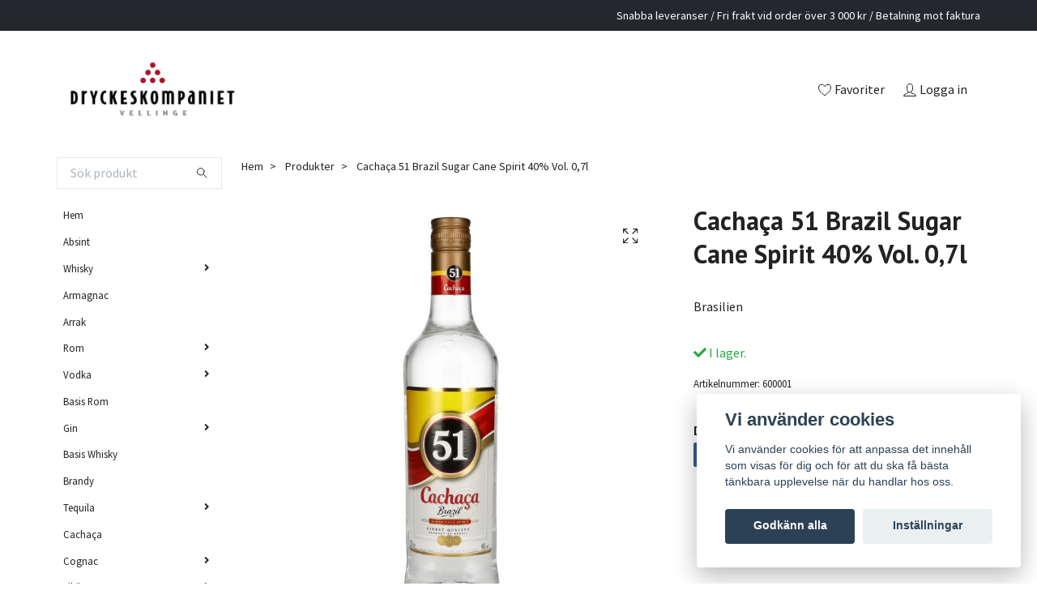

--- FILE ---
content_type: text/html; charset=utf-8
request_url: https://dryckeskompanietvellinge.se/produkter/cacha%C3%A7a-51-brazil-sugar-cane-spirit-40-vol-07l
body_size: 15374
content:
<!DOCTYPE html>
<html class="no-javascript" lang="sv">
<head><meta property="ix:host" content="cdn.quickbutik.com/images"><meta http-equiv="Content-Type" content="text/html; charset=utf-8">
<title>Cachaça 51 Brazil Sugar Cane Spirit 40% Vol. 0,7l - Dryckeskompaniet i Vellinge</title>
<meta name="author" content="Quickbutik">
<meta name="description" content="Brasilien">
<meta property="og:description" content="Brasilien">
<meta property="og:title" content="Cachaça 51 Brazil Sugar Cane Spirit 40% Vol. 0,7l - Dryckeskompaniet i Vellinge">
<meta property="og:url" content="https://dryckeskompanietvellinge.se/produkter/cachaça-51-brazil-sugar-cane-spirit-40-vol-07l">
<meta property="og:site_name" content="Dryckeskompaniet i Vellinge">
<meta property="og:type" content="website">
<meta property="og:image" content="https://cdn.quickbutik.com/images/64333E/products/65479f3625dac.jpeg?format=webp">
<meta property="twitter:card" content="summary">
<meta property="twitter:title" content="Dryckeskompaniet i Vellinge">
<meta property="twitter:description" content="Brasilien">
<meta property="twitter:image" content="https://cdn.quickbutik.com/images/64333E/products/65479f3625dac.jpeg?format=webp">
<meta name="viewport" content="width=device-width, initial-scale=1, maximum-scale=1">
<script>document.documentElement.classList.remove('no-javascript');</script><!-- Vendor Assets --><link rel="stylesheet" href="https://use.fontawesome.com/releases/v5.15.4/css/all.css">
<link href="https://storage.quickbutik.com/templates/swift/css/assets.min.css?2811" rel="stylesheet">
<!-- Theme Stylesheet --><link href="https://storage.quickbutik.com/templates/swift/css/theme-main.css?2811" rel="stylesheet">
<link href="https://storage.quickbutik.com/stores/64333E/templates/swift/css/theme-sub.css?2811" rel="stylesheet">
<link href="https://storage.quickbutik.com/stores/64333E/templates/swift/css/custom.css?2811" rel="stylesheet">
<!-- Google Fonts --><link href="//fonts.googleapis.com/css?family=Source+Sans+Pro:400,700%7CPT+Sans:400,700" rel="stylesheet" type="text/css"  media="all" /><!-- Favicon--><link rel="icon" type="image/png" href="https://cdn.quickbutik.com/images/64333E/templates/swift/assets/favicon.png?s=2811&auto=format">
<link rel="canonical" href="https://dryckeskompanietvellinge.se/produkter/cachaça-51-brazil-sugar-cane-spirit-40-vol-07l">
<!-- Tweaks for older IEs--><!--[if lt IE 9]>
      <script src="https://oss.maxcdn.com/html5shiv/3.7.3/html5shiv.min.js"></script>
      <script src="https://oss.maxcdn.com/respond/1.4.2/respond.min.js"></script
    ><![endif]--><style>.hide { display: none; }</style>
<script type="text/javascript" defer>document.addEventListener('DOMContentLoaded', () => {
    document.body.setAttribute('data-qb-page', 'product');
});</script><script src="/assets/shopassets/cookieconsent/cookieconsent.js?v=230"></script>
<style>
    html.force--consent,
    html.force--consent body{
        height: auto!important;
        width: 100vw!important;
    }
</style>

    <script type="text/javascript">
    var qb_cookieconsent = initCookieConsent();
    var qb_cookieconsent_blocks = [{"title":"Vi anv\u00e4nder cookies","description":"Vi anv\u00e4nder cookies f\u00f6r att anpassa det inneh\u00e5ll som visas f\u00f6r dig och f\u00f6r att du ska f\u00e5 b\u00e4sta t\u00e4nkbara upplevelse n\u00e4r du handlar hos oss."},{"title":"N\u00f6dv\u00e4ndiga cookies *","description":"Dessa cookies \u00e4r n\u00f6dv\u00e4ndiga f\u00f6r att butiken ska fungera korrekt och g\u00e5r inte att st\u00e4nga av utan att beh\u00f6va l\u00e4mna denna webbplats. De anv\u00e4nds f\u00f6r att funktionalitet som t.ex. varukorg, skapa ett konto och annat ska fungera korrekt.","toggle":{"value":"basic","enabled":true,"readonly":true}},{"title":"Statistik och prestanda","description":"Dessa cookies g\u00f6r att vi kan r\u00e4kna bes\u00f6k och trafik och d\u00e4rmed ta reda p\u00e5 saker som vilka sidor som \u00e4r mest popul\u00e4ra och hur bes\u00f6karna r\u00f6r sig p\u00e5 v\u00e5r webbplats. All information som samlas in genom dessa cookies \u00e4r sammanst\u00e4lld, vilket inneb\u00e4r att den \u00e4r anonym. Om du inte till\u00e5ter dessa cookies kan vi inte ge dig en lika skr\u00e4ddarsydd upplevelse.","toggle":{"value":"analytics","enabled":false,"readonly":false}},{"title":"Marknadsf\u00f6ring","description":"Dessa cookies st\u00e4lls in via v\u00e5r webbplats av v\u00e5ra annonseringspartner f\u00f6r att skapa en profil f\u00f6r dina intressen och visa relevanta annonser p\u00e5 andra webbplatser. De lagrar inte direkt personlig information men kan identifiera din webbl\u00e4sare och internetenhet. Om du inte till\u00e5ter dessa cookies kommer du att uppleva mindre riktad reklam.","toggle":{"value":"marketing","enabled":false,"readonly":false}}];
</script>
</head>
<body>
    <header class="header">
   
   <!-- Section: Top Bar-->
   <div data-qb-area="top" data-qb-element="" class="top-bar  text-sm">
      <div class="container py-2">
         <div class="row align-items-center">
            <div class="col-12 col-lg-auto px-0">
               <ul class="mb-0  d-flex text-center text-sm-left justify-content-center justify-content-lg-start list-unstyled">
                  
                 
                  <!-- Component: Language Dropdown-->

                  <!-- Component: Tax Dropdown-->

                  <!-- Currency Dropdown-->

               </ul>
            </div>

            <!-- Component: Top information -->
            <div class="mt-2 mt-lg-0 col-12 col-lg  text-center text-lg-right px-0">
               <span data-qb-element="top_right_text" class="w-100">Snabba leveranser / Fri frakt vid order över 3 000 kr / Betalning mot faktura</span>
            </div>

         </div>
      </div>
   </div>
   <!-- /Section: Top Bar -->
   <!-- Section: Main Header -->
   <div class="navbar-position"></div>
   <nav data-qb-area="header" data-qb-element="" class="navbar-expand-lg navbar-light ">
      <div class="container pt-lg-4">
         <div class="row">
            <div class="navbar col-12 px-lg-0 py-0">
               <div class="list-inline-item order-0 d-lg-none col-auto p-0 outline-none">
                  <a href="#" data-toggle="modal" data-target="#sidebarLeft" class="text-hover-primary">
                     <svg class="svg-icon navbar-icon">
                        <use xlink:href="#menu-hamburger-1"></use>
                     </svg>
                  </a>
               </div>
               <a data-qb-element="use_logo" href="https://dryckeskompanietvellinge.se" title="Dryckeskompaniet i Vellinge"
                  class="navbar-brand order-1 order-lg-1 text-center text-md-left col-auto p-0">
               
               <img alt="Dryckeskompaniet i Vellinge" class="img-fluid img-logo" srcset="https://cdn.quickbutik.com/images/64333E/templates/swift/assets/logo.png?s=2811&auto=format&dpr=1 1x, https://cdn.quickbutik.com/images/64333E/templates/swift/assets/logo.png?s=2811&auto=format&dpr=2 2x, https://cdn.quickbutik.com/images/64333E/templates/swift/assets/logo.png?s=2811&auto=format&dpr=3 3x"
                  src="https://cdn.quickbutik.com/images/64333E/templates/swift/assets/logo.png?s=2811&auto=format">
               </a>
               
               
               
               <ul class="list-inline order-2 order-lg-4 mb-0 text-right col-auto p-0 outline-none">
                  <li class="list-inline-item mr-3 d-lg-inline-block d-none">
                     <a data-qb-element="header_wishlisttext" href="/shop/wishlist" class="text-hover-primary position-relative d-flex align-items-center">
                        <svg class="svg-icon navbar-icon">
                           <use xlink:href="#heart-1"></use>
                        </svg>
                        <span class="color-text-base">Favoriter</span>
                     </a>
                  </li>
                  <li class="list-inline-item mr-3 d-lg-inline-block d-none">
                     <a data-qb-element="header_logintext" href="/customer/login" class="text-hover-primary p-0 d-flex align-items-center">
                        <svg class="svg-icon navbar-icon">
                           <use xlink:href="#avatar-1"></use>
                        </svg>
                        <span
                           class="color-text-base">Logga in</span>
                     </a>
                  </li>
               </ul>
            </div>
         </div>
      </div>
      <div class="container pt-2">
         <div class="row navbar-bg px-0 mainmenu_font_size">
            <ul class="col navbar-nav d-none d-lg-flex mt-lg-0 flex-wrap px-0">
            </ul>
         </div>
      </div>
   </nav>
   <!-- /Section: Main Header -->
</header>
<!-- Section: Top Menu -->
<div id="sidebarLeft" tabindex="-1" role="dialog" aria-hidden="true" class="modal fade modal-left">
   <div role="document" class="modal-dialog">
      <div class="modal-content">
         <div class="modal-header pb-0 border-0 d-block">
            <div class="row">
               <form action="/shop/search" method="get" class="col d-lg-flex w-100 my-lg-0 mb-2 pt-1">
                  <div class="search-wrapper input-group">
                     <input type="text" name="s" placeholder="Sök produkt" aria-label="Search"
                        aria-describedby="button-search" class="form-control pl-3 border-0 mobile-search" />
                     <div class="input-group-append ml-0">
                        <button id="button-search" type="submit" class="btn py-0 btn-underlined border-0">
                           <svg class="svg-icon navbar-icon">
                              <use xlink:href="#search-1"></use>
                           </svg>
                        </button>
                     </div>
                  </div>
               </form>
               <button type="button" data-dismiss="modal" aria-label="Close" class="close col-auto close-rotate">
                  <svg class="svg-icon w-3rem h-3rem svg-icon-light align-middle">
                     <use xlink:href="#close-1"></use>
                  </svg>
               </button>
            </div>
         </div>
         <div class="modal-body pt-0">
            <div class="px-2 pb-5">
               <ul class="nav flex-column">
                  <li class="nav-item ">
                     <a href="/" title="Hem" class="nav-link mobile-nav-link pl-0">Hem</a>
                  </li>
                  <li class="nav-item ">
                     <a href="/ovrigt/absint" title="Absint" class="nav-link mobile-nav-link pl-0">Absint</a>
                  </li>
                  <li class="nav-item dropdown">
                     <a href="/whisky" data-toggle="collapse" data-target="#cat5" aria-haspopup="true"
                        aria-expanded="false"
                        class="nav-link mobile-nav-link pl-0 mobile-dropdown-toggle dropdown-toggle">Whisky</a>
                     <div id="cat5" class="collapse">
                        <ul class="nav flex-column ml-3">
                           <li class="nav-item">
                              <a class="nav-link mobile-nav-link pl-0 show-all" href="/whisky" title="Whisky">Visa alla i Whisky</a>
                           </li>
                           <li class="nav-item">
                              <a href="/whisky/blended-grain-whisky" class="nav-link mobile-nav-link pl-0 ">Blended Grain Whisky</a>
                           </li>
                           <li class="nav-item">
                              <a href="/whisky/blended-malt-whisky" class="nav-link mobile-nav-link pl-0 ">Blended Malt Whisky</a>
                           </li>
                           <li class="nav-item">
                              <a href="/whisky/blended-whisky" class="nav-link mobile-nav-link pl-0 ">Blended Whisky</a>
                           </li>
                           <li class="nav-item">
                              <a href="/whisky/bourbon-whiskey" class="nav-link mobile-nav-link pl-0 ">Bourbon Whiskey</a>
                           </li>
                           <li class="nav-item">
                              <a href="/whisky/corn-whiskey" class="nav-link mobile-nav-link pl-0 ">Corn Whiskey</a>
                           </li>
                           <li class="nav-item">
                              <a href="/whisky/pot-still-whiskey" class="nav-link mobile-nav-link pl-0 ">Pot Still Whiskey</a>
                           </li>
                           <li class="nav-item">
                              <a href="/whisky/rye-whiskey" class="nav-link mobile-nav-link pl-0 ">Rye Whiskey</a>
                           </li>
                           <li class="nav-item">
                              <a href="/whisky/single-grain-whisky" class="nav-link mobile-nav-link pl-0 ">Single Grain Whisky</a>
                           </li>
                           <li class="nav-item">
                              <a href="/whisky/single-malt-whisky" class="nav-link mobile-nav-link pl-0 ">Single Malt Whisky</a>
                           </li>
                           <li class="nav-item">
                              <a href="/whisky/tennessee-whiskey" class="nav-link mobile-nav-link pl-0 ">Tennessee Whiskey</a>
                           </li>
                           <li class="nav-item">
                              <a href="/whisky/wheat-whiskey" class="nav-link mobile-nav-link pl-0 ">Wheat Whiskey</a>
                           </li>
                        </ul>
                     </div>
                  </li>
                  <li class="nav-item ">
                     <a href="/ovrigt/armagnac" title="Armagnac" class="nav-link mobile-nav-link pl-0">Armagnac</a>
                  </li>
                  <li class="nav-item ">
                     <a href="/ovrigt/arrak" title="Arrak" class="nav-link mobile-nav-link pl-0">Arrak</a>
                  </li>
                  <li class="nav-item dropdown">
                     <a href="/rom" data-toggle="collapse" data-target="#cat6" aria-haspopup="true"
                        aria-expanded="false"
                        class="nav-link mobile-nav-link pl-0 mobile-dropdown-toggle dropdown-toggle">Rom</a>
                     <div id="cat6" class="collapse">
                        <ul class="nav flex-column ml-3">
                           <li class="nav-item">
                              <a class="nav-link mobile-nav-link pl-0 show-all" href="/rom" title="Rom">Visa alla i Rom</a>
                           </li>
                           <li class="nav-item">
                              <a href="/rom/blended-rum" class="nav-link mobile-nav-link pl-0 ">Blended Rum</a>
                           </li>
                           <li class="nav-item">
                              <a href="/rom/original-rum" class="nav-link mobile-nav-link pl-0 ">Original Rum</a>
                           </li>
                           <li class="nav-item">
                              <a href="/rom/single-cask-rum" class="nav-link mobile-nav-link pl-0 ">Single Cask Rum</a>
                           </li>
                           <li class="nav-item">
                              <a href="/rom/solera-blended-rum" class="nav-link mobile-nav-link pl-0 ">Solera Blended Rum</a>
                           </li>
                        </ul>
                     </div>
                  </li>
                  <li class="nav-item dropdown">
                     <a href="/vodka" data-toggle="collapse" data-target="#cat7" aria-haspopup="true"
                        aria-expanded="false"
                        class="nav-link mobile-nav-link pl-0 mobile-dropdown-toggle dropdown-toggle">Vodka</a>
                     <div id="cat7" class="collapse">
                        <ul class="nav flex-column ml-3">
                           <li class="nav-item">
                              <a class="nav-link mobile-nav-link pl-0 show-all" href="/vodka" title="Vodka">Visa alla i Vodka</a>
                           </li>
                           <li class="nav-item">
                              <a href="/vodka/basis-vodka" class="nav-link mobile-nav-link pl-0 ">Basis Vodka</a>
                           </li>
                           <li class="nav-item">
                              <a href="/vodka/flavoured-vodka" class="nav-link mobile-nav-link pl-0 ">Flavoured Vodka</a>
                           </li>
                           <li class="nav-item">
                              <a href="/vodka/original-vodka" class="nav-link mobile-nav-link pl-0 ">Original Vodka</a>
                           </li>
                        </ul>
                     </div>
                  </li>
                  <li class="nav-item ">
                     <a href="/ovrigt/basis-rom" title="Basis Rom" class="nav-link mobile-nav-link pl-0">Basis Rom</a>
                  </li>
                  <li class="nav-item dropdown">
                     <a href="/gin" data-toggle="collapse" data-target="#cat8" aria-haspopup="true"
                        aria-expanded="false"
                        class="nav-link mobile-nav-link pl-0 mobile-dropdown-toggle dropdown-toggle">Gin</a>
                     <div id="cat8" class="collapse">
                        <ul class="nav flex-column ml-3">
                           <li class="nav-item">
                              <a class="nav-link mobile-nav-link pl-0 show-all" href="/gin" title="Gin">Visa alla i Gin</a>
                           </li>
                           <li class="nav-item">
                              <a href="/gin/distilled-gin" class="nav-link mobile-nav-link pl-0 ">Distilled Gin</a>
                           </li>
                           <li class="nav-item">
                              <a href="/gin/dry-gin" class="nav-link mobile-nav-link pl-0 ">Dry Gin</a>
                           </li>
                           <li class="nav-item">
                              <a href="/gin/flavoured-gin" class="nav-link mobile-nav-link pl-0 ">Flavoured Gin</a>
                           </li>
                           <li class="nav-item">
                              <a href="/gin/genever" class="nav-link mobile-nav-link pl-0 ">Genever</a>
                           </li>
                           <li class="nav-item">
                              <a href="/gin/likor-gin" class="nav-link mobile-nav-link pl-0 ">Likör Gin</a>
                           </li>
                           <li class="nav-item">
                              <a href="/gin/london-dry-gin" class="nav-link mobile-nav-link pl-0 ">London Dry Gin</a>
                           </li>
                           <li class="nav-item">
                              <a href="/gin/navy-strength-gin" class="nav-link mobile-nav-link pl-0 ">Navy Strength Gin</a>
                           </li>
                           <li class="nav-item">
                              <a href="/gin/new-western-dry-gin" class="nav-link mobile-nav-link pl-0 ">New Western Dry Gin</a>
                           </li>
                           <li class="nav-item">
                              <a href="/gin/old-tom-gin" class="nav-link mobile-nav-link pl-0 ">Old Tom Gin</a>
                           </li>
                           <li class="nav-item">
                              <a href="/gin/sloe-gin" class="nav-link mobile-nav-link pl-0 ">Sloe Gin</a>
                           </li>
                        </ul>
                     </div>
                  </li>
                  <li class="nav-item ">
                     <a href="/ovrigt/basis-whisky" title="Basis Whisky" class="nav-link mobile-nav-link pl-0">Basis Whisky</a>
                  </li>
                  <li class="nav-item ">
                     <a href="/ovrigt/brandy" title="Brandy" class="nav-link mobile-nav-link pl-0">Brandy</a>
                  </li>
                  <li class="nav-item dropdown">
                     <a href="/tequila" data-toggle="collapse" data-target="#cat9" aria-haspopup="true"
                        aria-expanded="false"
                        class="nav-link mobile-nav-link pl-0 mobile-dropdown-toggle dropdown-toggle">Tequila</a>
                     <div id="cat9" class="collapse">
                        <ul class="nav flex-column ml-3">
                           <li class="nav-item">
                              <a class="nav-link mobile-nav-link pl-0 show-all" href="/tequila" title="Tequila">Visa alla i Tequila</a>
                           </li>
                           <li class="nav-item">
                              <a href="/tequila/anejo-tequila" class="nav-link mobile-nav-link pl-0 ">Añejo Tequila</a>
                           </li>
                           <li class="nav-item">
                              <a href="/tequila/blanco-silver-plata-tequila" class="nav-link mobile-nav-link pl-0 ">Blanco-Silver-Plata Tequila</a>
                           </li>
                           <li class="nav-item">
                              <a href="/tequila/extra-a%C3%B1ejo-tequila" class="nav-link mobile-nav-link pl-0 ">Extra Añejo Tequila</a>
                           </li>
                           <li class="nav-item">
                              <a href="/tequila/mezcal-sotol-tequila" class="nav-link mobile-nav-link pl-0 ">Mezcal &amp; Sotol Tequila</a>
                           </li>
                           <li class="nav-item">
                              <a href="/tequila/reposado-gold-oro-tequila" class="nav-link mobile-nav-link pl-0 ">Reposado-Gold-Oro Tequila</a>
                           </li>
                           <li class="nav-item">
                              <a href="/tequila/tequila-likor" class="nav-link mobile-nav-link pl-0 ">Tequila Likör</a>
                           </li>
                        </ul>
                     </div>
                  </li>
                  <li class="nav-item ">
                     <a href="/ovrigt/cacha%C3%A7a" title="Cachaça" class="nav-link mobile-nav-link pl-0">Cachaça</a>
                  </li>
                  <li class="nav-item dropdown">
                     <a href="/cognac" data-toggle="collapse" data-target="#cat10" aria-haspopup="true"
                        aria-expanded="false"
                        class="nav-link mobile-nav-link pl-0 mobile-dropdown-toggle dropdown-toggle">Cognac</a>
                     <div id="cat10" class="collapse">
                        <ul class="nav flex-column ml-3">
                           <li class="nav-item">
                              <a class="nav-link mobile-nav-link pl-0 show-all" href="/cognac" title="Cognac">Visa alla i Cognac</a>
                           </li>
                           <li class="nav-item">
                              <a href="/cognac/vs" class="nav-link mobile-nav-link pl-0 ">VS</a>
                           </li>
                           <li class="nav-item">
                              <a href="/cognac/vsop-vieux" class="nav-link mobile-nav-link pl-0 ">VSOP-Vieux</a>
                           </li>
                           <li class="nav-item">
                              <a href="/cognac/xo-napol%C3%A9on-extra" class="nav-link mobile-nav-link pl-0 ">XO-Napoléon-Extra</a>
                           </li>
                           <li class="nav-item">
                              <a href="/cognac/other-cognac-specialities" class="nav-link mobile-nav-link pl-0 ">Other Cognac specialities</a>
                           </li>
                        </ul>
                     </div>
                  </li>
                  <li class="nav-item dropdown">
                     <a href="/likor" data-toggle="collapse" data-target="#cat11" aria-haspopup="true"
                        aria-expanded="false"
                        class="nav-link mobile-nav-link pl-0 mobile-dropdown-toggle dropdown-toggle">Likör</a>
                     <div id="cat11" class="collapse">
                        <ul class="nav flex-column ml-3">
                           <li class="nav-item">
                              <a class="nav-link mobile-nav-link pl-0 show-all" href="/likor" title="Likör">Visa alla i Likör</a>
                           </li>
                           <li class="nav-item">
                              <a href="/likor/amaretto-likor" class="nav-link mobile-nav-link pl-0 ">Amaretto-Likör</a>
                           </li>
                           <li class="nav-item">
                              <a href="/likor/amaro-likor" class="nav-link mobile-nav-link pl-0 ">Amaro-Likör</a>
                           </li>
                           <li class="nav-item">
                              <a href="/likor/bitter-likor" class="nav-link mobile-nav-link pl-0 ">Bitter-Likör</a>
                           </li>
                           <li class="nav-item">
                              <a href="/likor/blom-likor" class="nav-link mobile-nav-link pl-0 ">Blom-Likör</a>
                           </li>
                           <li class="nav-item">
                              <a href="/likor/choklad-likor" class="nav-link mobile-nav-link pl-0 ">Choklad-Likör</a>
                           </li>
                           <li class="nav-item">
                              <a href="/likor/frukt-likor" class="nav-link mobile-nav-link pl-0 ">Frukt-Likör</a>
                           </li>
                           <li class="nav-item">
                              <a href="/likor/gradd-likor" class="nav-link mobile-nav-link pl-0 ">Grädd-Likör</a>
                           </li>
                           <li class="nav-item">
                              <a href="/likor/harz-likor" class="nav-link mobile-nav-link pl-0 ">Harz-Likör</a>
                           </li>
                           <li class="nav-item">
                              <a href="/likor/honungs-likor" class="nav-link mobile-nav-link pl-0 ">Honungs-Likör</a>
                           </li>
                           <li class="nav-item">
                              <a href="/likor/kaffe-gradde-likor" class="nav-link mobile-nav-link pl-0 ">Kaffe-Grädde-Likör</a>
                           </li>
                           <li class="nav-item">
                              <a href="/likor/kaffe-likor" class="nav-link mobile-nav-link pl-0 ">Kaffe-Likör</a>
                           </li>
                           <li class="nav-item">
                              <a href="/likor/kakao-likor" class="nav-link mobile-nav-link pl-0 ">Kakao-Likör</a>
                           </li>
                           <li class="nav-item">
                              <a href="/likor/karamell-likor" class="nav-link mobile-nav-link pl-0 ">Karamell-Likör</a>
                           </li>
                           <li class="nav-item">
                              <a href="/likor/kokos-likor" class="nav-link mobile-nav-link pl-0 ">Kokos-Likör</a>
                           </li>
                           <li class="nav-item">
                              <a href="/likor/krydd-likor" class="nav-link mobile-nav-link pl-0 ">Krydd-Likör</a>
                           </li>
                           <li class="nav-item">
                              <a href="/likor/not-likor" class="nav-link mobile-nav-link pl-0 ">Nöt-Likör</a>
                           </li>
                           <li class="nav-item">
                              <a href="/likor/yoghurt-likor" class="nav-link mobile-nav-link pl-0 ">Yoghurt-Likör</a>
                           </li>
                           <li class="nav-item">
                              <a href="/likor/smaksatt-likor" class="nav-link mobile-nav-link pl-0 ">Smaksatt-Likör</a>
                           </li>
                           <li class="nav-item">
                              <a href="/likor/tee-likor" class="nav-link mobile-nav-link pl-0 ">Tee-Likör</a>
                           </li>
                           <li class="nav-item">
                              <a href="/likor/agg-likor" class="nav-link mobile-nav-link pl-0 ">Ägg-Likör</a>
                           </li>
                           <li class="nav-item">
                              <a href="/likor/ort-likor" class="nav-link mobile-nav-link pl-0 ">Ört-Likör</a>
                           </li>
                        </ul>
                     </div>
                  </li>
                  <li class="nav-item ">
                     <a href="/ovrigt/calvados" title="Calvados" class="nav-link mobile-nav-link pl-0">Calvados</a>
                  </li>
                  <li class="nav-item ">
                     <a href="/ovrigt/fine-distillates" title="Fine distillates" class="nav-link mobile-nav-link pl-0">Fine distillates</a>
                  </li>
                  <li class="nav-item ">
                     <a href="/ovrigt/fruit-distillates" title="Fruit distillates" class="nav-link mobile-nav-link pl-0">Fruit distillates</a>
                  </li>
                  <li class="nav-item ">
                     <a href="/ovrigt/grappa" title="Grappa" class="nav-link mobile-nav-link pl-0">Grappa</a>
                  </li>
                  <li class="nav-item ">
                     <a href="/ovrigt/moonshine" title="Moonshine" class="nav-link mobile-nav-link pl-0">Moonshine</a>
                  </li>
                  <li class="nav-item ">
                     <a href="/ovrigt/pastis" title="Pastis" class="nav-link mobile-nav-link pl-0">Pastis</a>
                  </li>
                  <li class="nav-item dropdown">
                     <a href="/alkoholfritt" data-toggle="collapse" data-target="#cat16" aria-haspopup="true"
                        aria-expanded="false"
                        class="nav-link mobile-nav-link pl-0 mobile-dropdown-toggle dropdown-toggle">Alkoholfritt</a>
                     <div id="cat16" class="collapse">
                        <ul class="nav flex-column ml-3">
                           <li class="nav-item">
                              <a class="nav-link mobile-nav-link pl-0 show-all" href="/alkoholfritt" title="Alkoholfritt">Visa alla i Alkoholfritt</a>
                           </li>
                           <li class="nav-item">
                              <a href="/alkoholfritt/alkoholfritt-bubbel" class="nav-link mobile-nav-link pl-0 ">Alkoholfritt bubbel</a>
                           </li>
                           <li class="nav-item">
                              <a href="/alkoholfritt/alkoholfria-drinkar" class="nav-link mobile-nav-link pl-0 ">Alkoholfria drinkar</a>
                           </li>
                           <li class="nav-item">
                              <a href="/alkoholfritt/alkoholfri-gin" class="nav-link mobile-nav-link pl-0 ">Alkoholfri gin</a>
                           </li>
                           <li class="nav-item">
                              <a href="/alkoholfritt/alkoholfritt-vin" class="nav-link mobile-nav-link pl-0 ">Alkoholfritt vin</a>
                           </li>
                        </ul>
                     </div>
                  </li>
                  <li class="nav-item ">
                     <a href="/ovrigt/poitin" title="Poitin" class="nav-link mobile-nav-link pl-0">Poitin</a>
                  </li>
                  <li class="nav-item ">
                     <a href="/ovrigt/pisco" title="Pisco" class="nav-link mobile-nav-link pl-0">Pisco</a>
                  </li>
                  <li class="nav-item ">
                     <a href="/tonic" title="Tonic" class="nav-link mobile-nav-link pl-0">Tonic</a>
                  </li>
                  <li class="nav-item ">
                     <a href="/ovrigt/snaps" title="Snaps" class="nav-link mobile-nav-link pl-0">Snaps</a>
                  </li>
                  <li class="nav-item ">
                     <a href="/ovrigt/vermouth" title="Vermouth" class="nav-link mobile-nav-link pl-0">Vermouth</a>
                  </li>
               </ul>
               <div class="nav-item">
                  <a href="/shop/wishlist" class="nav-link mobile-nav-link text-hover-primary position-relative d-flex align-items-center">
                     <svg class="svg-icon navbar-icon">
                        <use xlink:href="#heart-1"></use>
                     </svg>
                     <span data-qb-element="header_wishlisttext" class="nav-link pl-0">Favoriter</span>
                  </a>
               </div>
               <div class="nav-item">
                  <a href="/customer/login" class="nav-link mobile-nav-link text-hover-primary d-flex align-items-center">
                     <svg class="svg-icon navbar-icon">
                        <use xlink:href="#avatar-1"></use>
                     </svg>
                     <span data-qb-element="header_logintext"
                        class="nav-link pl-0">Logga in</span>
                  </a>
               </div>
            </div>
         </div>
      </div>
   </div>
</div>
<!-- /Section: Top Menu --><div class="container">
        <div class="row">
        <div data-qb-area="side_elements" data-qb-dynamic-elements="side_elements" class="sidebar  pr-lg-4 pl-lg-0 pt-4  order-lg-1 order-2 col-lg-3">

   
   



   <div data-qb-element="sidesearch" class="pb-3 align-items-center">
      <form action="/shop/search" method="get" class="d-lg-flex order-lg-2 d-none my-lg-0 flex-grow-1 top-searchbar text-center">
         <div class="search-wrapper input-group">
            <input type="text" name="s" placeholder="Sök produkt" aria-label="Search" aria-describedby="button-search-sidebar" class="form-control pl-3 border-0">
            <div class="input-group-append ml-0 bg-white">
               <button id="button-search-sidebar" type="submit" class="btn py-0 btn-underlined border-0">
                  <svg class="svg-icon navbar-icon">
                     <use xlink:href="#search-1"></use>
                  </svg>
               </button>
            </div>
         </div>
      </form>
   </div>



   
   

   <div data-qb-element="sidemenu" id="categoriesMenu" role="menu" class="expand-lg collapse">
      <ul class="sidebar-icon-menu pb-3 mt-4 mt-lg-0">
         <li class=" sidefont-2" style="background-color: #ffffff;">
            <a href="/" title="Hem" class="pl-2 d-block" style="color: #222222;">Hem</a>
         </li>
         <li class=" sidefont-2" style="background-color: #ffffff;">
            <a href="/ovrigt/absint" title="Absint" class="pl-2 d-block" style="color: #222222;">Absint</a>
         </li>
         <li class="py-0">
            <div class="d-flex align-items-center justify-content-between" style="background-color: #ffffff;">
               <a href="/whisky" class="sidefont-2 col-auto pl-2 pl-0 sidefont-2" style="color: #222222;">Whisky</a>
               <a href="/whisky" data-toggle="collapse" data-target="#sidecat5" aria-haspopup="true" aria-expanded="false" class="w-100 pl-0 font-weight-bold sidebar-icon-menu-item sidefont-2" style="color: #222222;"></a>
            </div>
            <div id="sidecat5" class="collapse pl-3" style="background-color: #ffffff;">
               <ul class="nav flex-column mt-0 sidebar-icon-menu sidebar-icon-submenu mb-0 ml-0">
                  <li class="nav-item sidefont-2">
                     <a href="/whisky/blended-grain-whisky" class="pl-0 d-block " style="color: #222222">Blended Grain Whisky</a>
                  </li>
                  <li class="nav-item sidefont-2">
                     <a href="/whisky/blended-malt-whisky" class="pl-0 d-block " style="color: #222222">Blended Malt Whisky</a>
                  </li>
                  <li class="nav-item sidefont-2">
                     <a href="/whisky/blended-whisky" class="pl-0 d-block " style="color: #222222">Blended Whisky</a>
                  </li>
                  <li class="nav-item sidefont-2">
                     <a href="/whisky/bourbon-whiskey" class="pl-0 d-block " style="color: #222222">Bourbon Whiskey</a>
                  </li>
                  <li class="nav-item sidefont-2">
                     <a href="/whisky/corn-whiskey" class="pl-0 d-block " style="color: #222222">Corn Whiskey</a>
                  </li>
                  <li class="nav-item sidefont-2">
                     <a href="/whisky/pot-still-whiskey" class="pl-0 d-block " style="color: #222222">Pot Still Whiskey</a>
                  </li>
                  <li class="nav-item sidefont-2">
                     <a href="/whisky/rye-whiskey" class="pl-0 d-block " style="color: #222222">Rye Whiskey</a>
                  </li>
                  <li class="nav-item sidefont-2">
                     <a href="/whisky/single-grain-whisky" class="pl-0 d-block " style="color: #222222">Single Grain Whisky</a>
                  </li>
                  <li class="nav-item sidefont-2">
                     <a href="/whisky/single-malt-whisky" class="pl-0 d-block " style="color: #222222">Single Malt Whisky</a>
                  </li>
                  <li class="nav-item sidefont-2">
                     <a href="/whisky/tennessee-whiskey" class="pl-0 d-block " style="color: #222222">Tennessee Whiskey</a>
                  </li>
                  <li class="nav-item sidefont-2">
                     <a href="/whisky/wheat-whiskey" class="pl-0 d-block " style="color: #222222">Wheat Whiskey</a>
                  </li>
               </ul>
            </div>
         </li>
         <li class=" sidefont-2" style="background-color: #ffffff;">
            <a href="/ovrigt/armagnac" title="Armagnac" class="pl-2 d-block" style="color: #222222;">Armagnac</a>
         </li>
         <li class=" sidefont-2" style="background-color: #ffffff;">
            <a href="/ovrigt/arrak" title="Arrak" class="pl-2 d-block" style="color: #222222;">Arrak</a>
         </li>
         <li class="py-0">
            <div class="d-flex align-items-center justify-content-between" style="background-color: #ffffff;">
               <a href="/rom" class="sidefont-2 col-auto pl-2 pl-0 sidefont-2" style="color: #222222;">Rom</a>
               <a href="/rom" data-toggle="collapse" data-target="#sidecat6" aria-haspopup="true" aria-expanded="false" class="w-100 pl-0 font-weight-bold sidebar-icon-menu-item sidefont-2" style="color: #222222;"></a>
            </div>
            <div id="sidecat6" class="collapse pl-3" style="background-color: #ffffff;">
               <ul class="nav flex-column mt-0 sidebar-icon-menu sidebar-icon-submenu mb-0 ml-0">
                  <li class="nav-item sidefont-2">
                     <a href="/rom/blended-rum" class="pl-0 d-block " style="color: #222222">Blended Rum</a>
                  </li>
                  <li class="nav-item sidefont-2">
                     <a href="/rom/original-rum" class="pl-0 d-block " style="color: #222222">Original Rum</a>
                  </li>
                  <li class="nav-item sidefont-2">
                     <a href="/rom/single-cask-rum" class="pl-0 d-block " style="color: #222222">Single Cask Rum</a>
                  </li>
                  <li class="nav-item sidefont-2">
                     <a href="/rom/solera-blended-rum" class="pl-0 d-block " style="color: #222222">Solera Blended Rum</a>
                  </li>
               </ul>
            </div>
         </li>
         <li class="py-0">
            <div class="d-flex align-items-center justify-content-between" style="background-color: #ffffff;">
               <a href="/vodka" class="sidefont-2 col-auto pl-2 pl-0 sidefont-2" style="color: #222222;">Vodka</a>
               <a href="/vodka" data-toggle="collapse" data-target="#sidecat7" aria-haspopup="true" aria-expanded="false" class="w-100 pl-0 font-weight-bold sidebar-icon-menu-item sidefont-2" style="color: #222222;"></a>
            </div>
            <div id="sidecat7" class="collapse pl-3" style="background-color: #ffffff;">
               <ul class="nav flex-column mt-0 sidebar-icon-menu sidebar-icon-submenu mb-0 ml-0">
                  <li class="nav-item sidefont-2">
                     <a href="/vodka/basis-vodka" class="pl-0 d-block " style="color: #222222">Basis Vodka</a>
                  </li>
                  <li class="nav-item sidefont-2">
                     <a href="/vodka/flavoured-vodka" class="pl-0 d-block " style="color: #222222">Flavoured Vodka</a>
                  </li>
                  <li class="nav-item sidefont-2">
                     <a href="/vodka/original-vodka" class="pl-0 d-block " style="color: #222222">Original Vodka</a>
                  </li>
               </ul>
            </div>
         </li>
         <li class=" sidefont-2" style="background-color: #ffffff;">
            <a href="/ovrigt/basis-rom" title="Basis Rom" class="pl-2 d-block" style="color: #222222;">Basis Rom</a>
         </li>
         <li class="py-0">
            <div class="d-flex align-items-center justify-content-between" style="background-color: #ffffff;">
               <a href="/gin" class="sidefont-2 col-auto pl-2 pl-0 sidefont-2" style="color: #222222;">Gin</a>
               <a href="/gin" data-toggle="collapse" data-target="#sidecat8" aria-haspopup="true" aria-expanded="false" class="w-100 pl-0 font-weight-bold sidebar-icon-menu-item sidefont-2" style="color: #222222;"></a>
            </div>
            <div id="sidecat8" class="collapse pl-3" style="background-color: #ffffff;">
               <ul class="nav flex-column mt-0 sidebar-icon-menu sidebar-icon-submenu mb-0 ml-0">
                  <li class="nav-item sidefont-2">
                     <a href="/gin/distilled-gin" class="pl-0 d-block " style="color: #222222">Distilled Gin</a>
                  </li>
                  <li class="nav-item sidefont-2">
                     <a href="/gin/dry-gin" class="pl-0 d-block " style="color: #222222">Dry Gin</a>
                  </li>
                  <li class="nav-item sidefont-2">
                     <a href="/gin/flavoured-gin" class="pl-0 d-block " style="color: #222222">Flavoured Gin</a>
                  </li>
                  <li class="nav-item sidefont-2">
                     <a href="/gin/genever" class="pl-0 d-block " style="color: #222222">Genever</a>
                  </li>
                  <li class="nav-item sidefont-2">
                     <a href="/gin/likor-gin" class="pl-0 d-block " style="color: #222222">Likör Gin</a>
                  </li>
                  <li class="nav-item sidefont-2">
                     <a href="/gin/london-dry-gin" class="pl-0 d-block " style="color: #222222">London Dry Gin</a>
                  </li>
                  <li class="nav-item sidefont-2">
                     <a href="/gin/navy-strength-gin" class="pl-0 d-block " style="color: #222222">Navy Strength Gin</a>
                  </li>
                  <li class="nav-item sidefont-2">
                     <a href="/gin/new-western-dry-gin" class="pl-0 d-block " style="color: #222222">New Western Dry Gin</a>
                  </li>
                  <li class="nav-item sidefont-2">
                     <a href="/gin/old-tom-gin" class="pl-0 d-block " style="color: #222222">Old Tom Gin</a>
                  </li>
                  <li class="nav-item sidefont-2">
                     <a href="/gin/sloe-gin" class="pl-0 d-block " style="color: #222222">Sloe Gin</a>
                  </li>
               </ul>
            </div>
         </li>
         <li class=" sidefont-2" style="background-color: #ffffff;">
            <a href="/ovrigt/basis-whisky" title="Basis Whisky" class="pl-2 d-block" style="color: #222222;">Basis Whisky</a>
         </li>
         <li class=" sidefont-2" style="background-color: #ffffff;">
            <a href="/ovrigt/brandy" title="Brandy" class="pl-2 d-block" style="color: #222222;">Brandy</a>
         </li>
         <li class="py-0">
            <div class="d-flex align-items-center justify-content-between" style="background-color: #ffffff;">
               <a href="/tequila" class="sidefont-2 col-auto pl-2 pl-0 sidefont-2" style="color: #222222;">Tequila</a>
               <a href="/tequila" data-toggle="collapse" data-target="#sidecat9" aria-haspopup="true" aria-expanded="false" class="w-100 pl-0 font-weight-bold sidebar-icon-menu-item sidefont-2" style="color: #222222;"></a>
            </div>
            <div id="sidecat9" class="collapse pl-3" style="background-color: #ffffff;">
               <ul class="nav flex-column mt-0 sidebar-icon-menu sidebar-icon-submenu mb-0 ml-0">
                  <li class="nav-item sidefont-2">
                     <a href="/tequila/anejo-tequila" class="pl-0 d-block " style="color: #222222">Añejo Tequila</a>
                  </li>
                  <li class="nav-item sidefont-2">
                     <a href="/tequila/blanco-silver-plata-tequila" class="pl-0 d-block " style="color: #222222">Blanco-Silver-Plata Tequila</a>
                  </li>
                  <li class="nav-item sidefont-2">
                     <a href="/tequila/extra-a%C3%B1ejo-tequila" class="pl-0 d-block " style="color: #222222">Extra Añejo Tequila</a>
                  </li>
                  <li class="nav-item sidefont-2">
                     <a href="/tequila/mezcal-sotol-tequila" class="pl-0 d-block " style="color: #222222">Mezcal &amp; Sotol Tequila</a>
                  </li>
                  <li class="nav-item sidefont-2">
                     <a href="/tequila/reposado-gold-oro-tequila" class="pl-0 d-block " style="color: #222222">Reposado-Gold-Oro Tequila</a>
                  </li>
                  <li class="nav-item sidefont-2">
                     <a href="/tequila/tequila-likor" class="pl-0 d-block " style="color: #222222">Tequila Likör</a>
                  </li>
               </ul>
            </div>
         </li>
         <li class=" sidefont-2" style="background-color: #ffffff;">
            <a href="/ovrigt/cacha%C3%A7a" title="Cachaça" class="pl-2 d-block" style="color: #222222;">Cachaça</a>
         </li>
         <li class="py-0">
            <div class="d-flex align-items-center justify-content-between" style="background-color: #ffffff;">
               <a href="/cognac" class="sidefont-2 col-auto pl-2 pl-0 sidefont-2" style="color: #222222;">Cognac</a>
               <a href="/cognac" data-toggle="collapse" data-target="#sidecat10" aria-haspopup="true" aria-expanded="false" class="w-100 pl-0 font-weight-bold sidebar-icon-menu-item sidefont-2" style="color: #222222;"></a>
            </div>
            <div id="sidecat10" class="collapse pl-3" style="background-color: #ffffff;">
               <ul class="nav flex-column mt-0 sidebar-icon-menu sidebar-icon-submenu mb-0 ml-0">
                  <li class="nav-item sidefont-2">
                     <a href="/cognac/vs" class="pl-0 d-block " style="color: #222222">VS</a>
                  </li>
                  <li class="nav-item sidefont-2">
                     <a href="/cognac/vsop-vieux" class="pl-0 d-block " style="color: #222222">VSOP-Vieux</a>
                  </li>
                  <li class="nav-item sidefont-2">
                     <a href="/cognac/xo-napol%C3%A9on-extra" class="pl-0 d-block " style="color: #222222">XO-Napoléon-Extra</a>
                  </li>
                  <li class="nav-item sidefont-2">
                     <a href="/cognac/other-cognac-specialities" class="pl-0 d-block " style="color: #222222">Other Cognac specialities</a>
                  </li>
               </ul>
            </div>
         </li>
         <li class="py-0">
            <div class="d-flex align-items-center justify-content-between" style="background-color: #ffffff;">
               <a href="/likor" class="sidefont-2 col-auto pl-2 pl-0 sidefont-2" style="color: #222222;">Likör</a>
               <a href="/likor" data-toggle="collapse" data-target="#sidecat11" aria-haspopup="true" aria-expanded="false" class="w-100 pl-0 font-weight-bold sidebar-icon-menu-item sidefont-2" style="color: #222222;"></a>
            </div>
            <div id="sidecat11" class="collapse pl-3" style="background-color: #ffffff;">
               <ul class="nav flex-column mt-0 sidebar-icon-menu sidebar-icon-submenu mb-0 ml-0">
                  <li class="nav-item sidefont-2">
                     <a href="/likor/amaretto-likor" class="pl-0 d-block " style="color: #222222">Amaretto-Likör</a>
                  </li>
                  <li class="nav-item sidefont-2">
                     <a href="/likor/amaro-likor" class="pl-0 d-block " style="color: #222222">Amaro-Likör</a>
                  </li>
                  <li class="nav-item sidefont-2">
                     <a href="/likor/bitter-likor" class="pl-0 d-block " style="color: #222222">Bitter-Likör</a>
                  </li>
                  <li class="nav-item sidefont-2">
                     <a href="/likor/blom-likor" class="pl-0 d-block " style="color: #222222">Blom-Likör</a>
                  </li>
                  <li class="nav-item sidefont-2">
                     <a href="/likor/choklad-likor" class="pl-0 d-block " style="color: #222222">Choklad-Likör</a>
                  </li>
                  <li class="nav-item sidefont-2">
                     <a href="/likor/frukt-likor" class="pl-0 d-block " style="color: #222222">Frukt-Likör</a>
                  </li>
                  <li class="nav-item sidefont-2">
                     <a href="/likor/gradd-likor" class="pl-0 d-block " style="color: #222222">Grädd-Likör</a>
                  </li>
                  <li class="nav-item sidefont-2">
                     <a href="/likor/harz-likor" class="pl-0 d-block " style="color: #222222">Harz-Likör</a>
                  </li>
                  <li class="nav-item sidefont-2">
                     <a href="/likor/honungs-likor" class="pl-0 d-block " style="color: #222222">Honungs-Likör</a>
                  </li>
                  <li class="nav-item sidefont-2">
                     <a href="/likor/kaffe-gradde-likor" class="pl-0 d-block " style="color: #222222">Kaffe-Grädde-Likör</a>
                  </li>
                  <li class="nav-item sidefont-2">
                     <a href="/likor/kaffe-likor" class="pl-0 d-block " style="color: #222222">Kaffe-Likör</a>
                  </li>
                  <li class="nav-item sidefont-2">
                     <a href="/likor/kakao-likor" class="pl-0 d-block " style="color: #222222">Kakao-Likör</a>
                  </li>
                  <li class="nav-item sidefont-2">
                     <a href="/likor/karamell-likor" class="pl-0 d-block " style="color: #222222">Karamell-Likör</a>
                  </li>
                  <li class="nav-item sidefont-2">
                     <a href="/likor/kokos-likor" class="pl-0 d-block " style="color: #222222">Kokos-Likör</a>
                  </li>
                  <li class="nav-item sidefont-2">
                     <a href="/likor/krydd-likor" class="pl-0 d-block " style="color: #222222">Krydd-Likör</a>
                  </li>
                  <li class="nav-item sidefont-2">
                     <a href="/likor/not-likor" class="pl-0 d-block " style="color: #222222">Nöt-Likör</a>
                  </li>
                  <li class="nav-item sidefont-2">
                     <a href="/likor/yoghurt-likor" class="pl-0 d-block " style="color: #222222">Yoghurt-Likör</a>
                  </li>
                  <li class="nav-item sidefont-2">
                     <a href="/likor/smaksatt-likor" class="pl-0 d-block " style="color: #222222">Smaksatt-Likör</a>
                  </li>
                  <li class="nav-item sidefont-2">
                     <a href="/likor/tee-likor" class="pl-0 d-block " style="color: #222222">Tee-Likör</a>
                  </li>
                  <li class="nav-item sidefont-2">
                     <a href="/likor/agg-likor" class="pl-0 d-block " style="color: #222222">Ägg-Likör</a>
                  </li>
                  <li class="nav-item sidefont-2">
                     <a href="/likor/ort-likor" class="pl-0 d-block " style="color: #222222">Ört-Likör</a>
                  </li>
               </ul>
            </div>
         </li>
         <li class=" sidefont-2" style="background-color: #ffffff;">
            <a href="/ovrigt/calvados" title="Calvados" class="pl-2 d-block" style="color: #222222;">Calvados</a>
         </li>
         <li class=" sidefont-2" style="background-color: #ffffff;">
            <a href="/ovrigt/fine-distillates" title="Fine distillates" class="pl-2 d-block" style="color: #222222;">Fine distillates</a>
         </li>
         <li class=" sidefont-2" style="background-color: #ffffff;">
            <a href="/ovrigt/fruit-distillates" title="Fruit distillates" class="pl-2 d-block" style="color: #222222;">Fruit distillates</a>
         </li>
         <li class=" sidefont-2" style="background-color: #ffffff;">
            <a href="/ovrigt/grappa" title="Grappa" class="pl-2 d-block" style="color: #222222;">Grappa</a>
         </li>
         <li class=" sidefont-2" style="background-color: #ffffff;">
            <a href="/ovrigt/moonshine" title="Moonshine" class="pl-2 d-block" style="color: #222222;">Moonshine</a>
         </li>
         <li class=" sidefont-2" style="background-color: #ffffff;">
            <a href="/ovrigt/pastis" title="Pastis" class="pl-2 d-block" style="color: #222222;">Pastis</a>
         </li>
         <li class="py-0">
            <div class="d-flex align-items-center justify-content-between" style="background-color: #ffffff;">
               <a href="/alkoholfritt" class="sidefont-2 col-auto pl-2 pl-0 sidefont-2" style="color: #222222;">Alkoholfritt</a>
               <a href="/alkoholfritt" data-toggle="collapse" data-target="#sidecat16" aria-haspopup="true" aria-expanded="false" class="w-100 pl-0 font-weight-bold sidebar-icon-menu-item sidefont-2" style="color: #222222;"></a>
            </div>
            <div id="sidecat16" class="collapse pl-3" style="background-color: #ffffff;">
               <ul class="nav flex-column mt-0 sidebar-icon-menu sidebar-icon-submenu mb-0 ml-0">
                  <li class="nav-item sidefont-2">
                     <a href="/alkoholfritt/alkoholfritt-bubbel" class="pl-0 d-block " style="color: #222222">Alkoholfritt bubbel</a>
                  </li>
                  <li class="nav-item sidefont-2">
                     <a href="/alkoholfritt/alkoholfria-drinkar" class="pl-0 d-block " style="color: #222222">Alkoholfria drinkar</a>
                  </li>
                  <li class="nav-item sidefont-2">
                     <a href="/alkoholfritt/alkoholfri-gin" class="pl-0 d-block " style="color: #222222">Alkoholfri gin</a>
                  </li>
                  <li class="nav-item sidefont-2">
                     <a href="/alkoholfritt/alkoholfritt-vin" class="pl-0 d-block " style="color: #222222">Alkoholfritt vin</a>
                  </li>
               </ul>
            </div>
         </li>
         <li class=" sidefont-2" style="background-color: #ffffff;">
            <a href="/ovrigt/poitin" title="Poitin" class="pl-2 d-block" style="color: #222222;">Poitin</a>
         </li>
         <li class=" sidefont-2" style="background-color: #ffffff;">
            <a href="/ovrigt/pisco" title="Pisco" class="pl-2 d-block" style="color: #222222;">Pisco</a>
         </li>
         <li class=" sidefont-2" style="background-color: #ffffff;">
            <a href="/tonic" title="Tonic" class="pl-2 d-block" style="color: #222222;">Tonic</a>
         </li>
         <li class=" sidefont-2" style="background-color: #ffffff;">
            <a href="/ovrigt/snaps" title="Snaps" class="pl-2 d-block" style="color: #222222;">Snaps</a>
         </li>
         <li class=" sidefont-2" style="background-color: #ffffff;">
            <a href="/ovrigt/vermouth" title="Vermouth" class="pl-2 d-block" style="color: #222222;">Vermouth</a>
         </li>
      </ul>
   </div>





   
   





   <div data-qb-element="sidenewsletter" class="pb-3 align-items-center">
      <form class="newsletter_form" action="/shop/newsletter"
         data-txt-error="Vänligen ange din e-postadress."
         data-txt-success="Du har nu anmält dig till vårt nyhetsbrev!" method="post">
         <div class="input-group search-wrapper bg-white input-group-underlined">
            <input data-qb-setting="text_placeholder" type="email" name="email" placeholder="Ange e-postadress"
               aria-label="Ange e-postadress" class="form-control side-newsletter pl-3 border-0" />
            <div class="input-group-append ml-0">
               <button type="submit" class="btn btn-underlined opacity-7 py-0 border-0">
                  <svg class="svg-icon">
                     <use xlink:href="#envelope-1"></use>
                  </svg>
               </button>
            </div>
         </div>
      </form>
   </div>


</div>
<div class="px-lg-0 col-lg-9 main-content  order-lg-2 order-1">
        <div class="pt-0 pt-lg-4">
                <!-- Sidebar-->
                <nav data-qb-area="header" data-qb-element="use_breadcrumbs" class="breadcrumb p-0 mb-0" aria-label="breadcrumbs"><ul class="breadcrumb mb-0 pl-0">
<li class="breadcrumb-item ">
<a href="/" title="Hem">Hem</a>
</li>
<li class="breadcrumb-item ">
<a href="/produkter" title="Produkter">Produkter</a>
</li>
<li class="breadcrumb-item active">
Cachaça 51 Brazil Sugar Cane Spirit 40% Vol. 0,7l
</li>
</ul></nav>
</div>
        <!-- Main Product Detail Content -->
  <article data-qb-area="product" data-qb-element="" id="product" class="py-0 py-lg-4" itemscope itemtype="http://schema.org/Product">
    <div class="row">
      <div class="col-lg-7 order-1">

        <!-- Container for ribbons -->
        <div class="position-relative product m-0" data-pid="6734"><div></div></div>

        <div class="detail-carousel">
          <div id="detailSlider" class="swiper-container detail-slider photoswipe-gallery">
            <!-- Additional required wrapper-->
            <div class="swiper-wrapper">

              <!-- Slides-->
              <div class="swiper-slide qs-product-image6729" data-thumb="https://cdn.quickbutik.com/images/64333E/products/65479f3625dac.jpeg">
                <a href="https://cdn.quickbutik.com/images/64333E/products/65479f3625dac.jpeg"
                  data-caption="Cachaça 51 Brazil Sugar Cane Spirit 40% Vol. 0,7l"
                  data-toggle="photoswipe" data-width="1200" data-height="1200" class="btn btn-photoswipe">
                  <svg class="svg-icon svg-icon-heavy">
                    <use xlink:href="#expand-1"></use>
                  </svg></a>
                <div data-toggle="zoom" 
                  data-image="https://cdn.quickbutik.com/images/64333E/products/65479f3625dac.jpeg?auto=format">
                  <img srcset="https://cdn.quickbutik.com/images/64333E/products/65479f3625dac.jpeg?auto=format&dpr=1 1x, https://cdn.quickbutik.com/images/64333E/products/65479f3625dac.jpeg?auto=format&dpr=2 2x, https://cdn.quickbutik.com/images/64333E/products/65479f3625dac.jpeg?auto=format&dpr=3 3x" src="https://cdn.quickbutik.com/images/64333E/products/65479f3625dac.jpeg?auto=format"
                    alt="Cachaça 51 Brazil Sugar Cane Spirit 40% Vol. 0,7l"
                    class="img-fluid w-100" />
                </div>
              </div>
            </div>
          </div>

          <meta itemprop="image" content="https://cdn.quickbutik.com/images/64333E/products/65479f3625dac.jpeg">
        </div>
        <div data-swiper="#detailSlider" class="swiper-thumbs">
          <button class="swiper-thumb-item detail-thumb-item mb-3 active qs-product-image6729"
            data-thumb="https://cdn.quickbutik.com/images/64333E/products/65479f3625dac.jpeg">
            <img srcset="https://cdn.quickbutik.com/images/64333E/products/65479f3625dac.jpeg?auto=format&dpr=1 1x, https://cdn.quickbutik.com/images/64333E/products/65479f3625dac.jpeg?auto=format&dpr=2 2x, https://cdn.quickbutik.com/images/64333E/products/65479f3625dac.jpeg?auto=format&dpr=3 3x" src="https://cdn.quickbutik.com/images/64333E/products/65479f3625dac.jpeg?auto=format"
              alt="Cachaça 51 Brazil Sugar Cane Spirit 40% Vol. 0,7l" class="img-fluid" />
          </button>
        </div>
      </div>

      <div class="col-lg-5 pl-lg-4 order-2">
        <h1 class="h2" itemprop="name">Cachaça 51 Brazil Sugar Cane Spirit 40% Vol. 0,7l</h1>

        <div class="d-flex flex-column flex-sm-row align-items-sm-center justify-content-sm-between mb-4">
          <ul class="list-inline mb-2 mb-sm-0" data-qb-selector="product-price-container">
          </ul>

          <div itemprop="offers" itemscope itemtype="http://schema.org/Offer">
            <meta itemprop="price" content="">

            <meta itemprop="itemCondition" content="http://schema.org/NewCondition">
            <meta itemprop="priceCurrency" content="SEK">
            <link itemprop="availability"
              href="http://schema.org/InStock">
            <meta itemprop="url" content="https://dryckeskompanietvellinge.se/produkter/cachaça-51-brazil-sugar-cane-spirit-40-vol-07l">
          </div>

          <meta itemprop="sku" content="600001">
          <meta itemprop="mpn" content="600001">


        </div>

        
        <div class="product_description product-description-wrapper">

          <p data-qb-element="productpage_show_shortdesc" class="mb-4">
                Brasilien
          </p>

        </div>


        <form class="qs-cart form" method="post">
          <input type="hidden" class="qs-cart-pid" value="6734">
          <input type="hidden" class="qs-cart-price" value="">


          <div>
            <div data-qb-element="productpage_txt_instock"
              data-in-stock-text="I lager."
              data-out-of-stock-text=""
              data-combination-not-exist-text="Variant finns ej"
              class="product-current-stock-status text-success py-2">
              <i class="fa fa-check"></i>
                I lager.
            </div>
          </div>

        </form>

        
        

        <div data-qb-element="productpage_show_sku" class="detail-option py-1">
          <small>Artikelnummer:</small>
          <small class="product-current-sku">600001</small>
        </div>
        
        <div data-qb-element="productpage_show_supplier_name" class="detail-option py-1">
        </div>
        
        <div data-qb-element="productpage_show_socialshares" class="detail-option pt-4">
          <h6 class="detail-option-heading">Dela</h6>
          <ul class="list-unstyled">
            <li>
              <a href="https://www.facebook.com/sharer/sharer.php?u=https://dryckeskompanietvellinge.se/produkter/cachaça-51-brazil-sugar-cane-spirit-40-vol-07l" target="_blank"
                class="text-hover-light social-share social-share-fb"><i class="fab fa-facebook-f"></i></a>
              <a href="https://twitter.com/share?text=Cacha%C3%A7a+51+Brazil+Sugar+Cane+Spirit+40%25+Vol.+0%2C7l&url=https://dryckeskompanietvellinge.se/produkter/cachaça-51-brazil-sugar-cane-spirit-40-vol-07l"
                target="_blank" class="text-hover-light social-share social-share-twitter">
                  <svg xmlns="http://www.w3.org/2000/svg" style="position:relative; width:16px; height:16px; top:-2px; margin-right:-4px" fill="none" viewBox="0 0 1200 1227">
                    <path fill="currentColor" d="M714.163 519.284 1160.89 0h-105.86L667.137 450.887 357.328 0H0l468.492 681.821L0 1226.37h105.866l409.625-476.152 327.181 476.152H1200L714.137 519.284h.026ZM569.165 687.828l-47.468-67.894-377.686-540.24h162.604l304.797 435.991 47.468 67.894 396.2 566.721H892.476L569.165 687.854v-.026Z"/>
                  </svg>
                </a>
              <a href="https://pinterest.com/pin/create/button/?url=https://dryckeskompanietvellinge.se/produkter/cachaça-51-brazil-sugar-cane-spirit-40-vol-07l&media=?auto=format&description=Cacha%C3%A7a+51+Brazil+Sugar+Cane+Spirit+40%25+Vol.+0%2C7l"
                target="_blank" class="text-hover-light social-share social-share-pinterest"><i
                  class="fab fa-pinterest-p"></i></a>
              <a href="https://www.linkedin.com/shareArticle?mini=true&url=https://dryckeskompanietvellinge.se/produkter/cachaça-51-brazil-sugar-cane-spirit-40-vol-07l&title=Cacha%C3%A7a+51+Brazil+Sugar+Cane+Spirit+40%25+Vol.+0%2C7l&source=LinkedIn"
                target="_blank" class="text-hover-light social-share social-share-linkedin"><i
                  class="fab fa-linkedin-in"></i></a>
              <a href="/cdn-cgi/l/email-protection#132c606671797670672e5072707b723650203652247238262238516172697a7f3840667472613850727d763840637a617a6738272336212638457c7f3d3823362150247f" class="text-hover-light social-share social-share-email"><i class="fas fa-envelope"></i></a>
            </li>
          </ul>
        </div>

      </div>
    </div>
    <!-- Product Description & Reviews -->
    <section class="mt-4">
      <div class="container">
        <ul role="tablist" class="nav nav-tabs flex-sm-row">
          <li class="nav-item">
            <span
              data-qb-element="product_desc_text"
              data-toggle="tab" href="#description" role="tab"
              class="nav-link detail-nav-link ">
              Information
            </span>
          </li>
        </ul>
        <div class="tab-content py-4">
          <div id="description" role="tabpanel" class="tab-pane fade show active px-3">
            <div class="row">
              <div class="col" itemprop="description" content="Brasilien">
                Brasilien
              </div>
            </div>
          </div>
          <div id="reviews" role="tabpanel" class="tab-pane fade">
            <div class="row mb-5">
              <div class="col">
                <div id="share"></div>
              </div>
            </div>
          </div>
        </div>
      </div>
    </section>
  </article>


</div>
    
    </div>
    </div>
    
    <!-- Sidebar Cart Modal-->
<div id="sidebarCart" tabindex="-1" role="dialog" class="modal fade modal-right cart-sidebar">
  <div role="document" class="modal-dialog">
    <div class="modal-content sidebar-cart-content">
      <div class="modal-header pb-0 border-0">
        <h3 class="ml-3 color-text-base">Varukorg</h3>
        <button type="button" data-dismiss="modal" aria-label="Stäng"
          class="close modal-close close-rotate">
          <svg class="svg-icon w-3rem h-3rem svg-icon-light align-middle">
            <use xlink:href="#close-1"></use>
          </svg>
        </button>
      </div>
      <div class="modal-body sidebar-cart-body">
        <!-- Cart messages -->
        <div class="qs-cart-message"></div>
        
        <!-- Empty cart snippet-->
        
        <!-- In case of empty cart - display this snippet + remove .d-none-->
        <div class="qs-cart-empty  text-center mb-5">
          <svg class="svg-icon w-3rem h-3rem svg-icon-light mb-4 opacity-7">
            <use xlink:href="#retail-bag-1"></use>
          </svg>
          <p>Din varukorg är tom, men det behöver den inte vara.</p>
        </div>

        <!-- Empty cart snippet end-->
        <div class="sidebar-cart-product-wrapper qs-cart-update">

          <div id="cartitem-clone" class="navbar-cart-product clone hide">
            <input type="hidden" class="navbar-cart-product-id" value="" />
            <div class="d-flex align-items-center">
              <a class="navbar-cart-product-url pr-2" href="#">
                <img src="" alt="" class="navbar-cart-product-image img-fluid navbar-cart-product-image" />
              </a>
              <div class="flex-grow-1">
                <a href="#" class="navbar-cart-product-link color-text-base link-animated"></a>
                <strong class="navbar-cart-product-price product-price d-block text-sm"></strong>
                <div class="d-flex max-w-100px">
                  <div class="btn btn-items btn-items-decrease text-center">-</div>
                  <input type="text" value="1" class="navbar-cart-product-qty form-control text-center input-items" />
                  <div class="btn btn-items btn-items-increase text-center">+</div>
                </div>
              </div>
              <button class="qs-cart-delete btn" data-pid="">
                <svg class="svg-icon sidebar-cart-icon color-text-base opacity-7">
                  <use xlink:href="#bin-1"></use>
                </svg>
              </button>
            </div>
          </div>


        </div>
      </div>
      <div class="modal-footer sidebar-cart-footer shadow color-text-base">
        <div class="w-100">
          <div class="navbar-cart-discount-row" style="display: none;">
            <p class="mt-3 mb-0">
              Rabatt: 
              <span class="float-right navbar-cart-discount text-success">0,00 SEK</span>
            </p>
          </div>
          <h5 class="mb-2 mb-lg-4">
            Total summa: 
            <span
              class="float-right navbar-cart-totals">0,00 SEK</span>
        </h5>   
        <a href="/cart/index" class="w-100">
            <button class="btn-height-large navbar-checkout-btn border-0 mb-2 mb-lg-2 btn btn-dark btn-block disabled">Till kassan</button>
        </a>
        <a href="#" data-dismiss="modal" class="btn btn-block color-text-base">Fortsätt att handla</a>

        </div>
      </div>
    </div>
  </div>
</div><!-- Section: Footer-->
<footer data-qb-area="footer" data-qb-element="" class="pt-5 pb-2">
   <!-- Main block - menus, subscribe form-->
   <div class="container">
      <div class="row py-4">

         <div class="col-12 col-lg">
            <a data-toggle="collapse" href="#footerMenu1" aria-expanded="false" aria-controls="footerMenu1"
               class="d-lg-none block-toggler my-3">Dryckeskompaniet i Vellinge AB
            <span class="block-toggler-icon"></span>
            </a>
            <!-- Footer collapsible menu-->
            <div id="footerMenu1" class="expand-lg collapse">
               <h6 class="letter-spacing-1 mb-4 d-none d-lg-block">
                  Dryckeskompaniet i Vellinge AB
               </h6>
               <ul class="list-unstyled text-sm pt-2 pt-lg-0">
                  <li>Dryckeskompaniet i Vellinge är ett familjeföretag som arbetar i huvudsak mot den svenska marknaden. Vi håller ständigt utkik efter vad marknaden eftersöker och på så vis kan vi alltid erbjuda det senaste i branschen.</li>
               </ul>
            </div>
         </div>

         <div class="col-12 col-lg">
            <a data-toggle="collapse" href="#footerMenu0" aria-expanded="false" aria-controls="footerMenu0"
               class="d-lg-none block-toggler my-3">Kontakta oss<span
               class="block-toggler-icon"></span></a>
            <!-- Footer collapsible menu-->
            <div id="footerMenu0" class="expand-lg collapse">
               <h6 class="letter-spacing-1 mb-4 d-none d-lg-block">
                  Kontakta oss
               </h6>
               <ul class="list-unstyled text-sm pt-2 pt-lg-0">
                  <li>Tveka inte att kontakta oss på <a href="/cdn-cgi/l/email-protection" class="__cf_email__" data-cfemail="462f2820290622343f252d23352d292b3627282f233230232a2a2f282123683523">[email&#160;protected]</a> eller ring oss på 0760-628435</li>
               </ul>
            </div>
         </div>


         <div class="col-12 col-lg">
            <a data-toggle="collapse" href="#footerMenu3" aria-expanded="false" aria-controls="footerMenu3"
               class="d-lg-none block-toggler my-3">Sociala medier<span
               class="block-toggler-icon"></span></a>
            <!-- Footer collapsible menu-->
            <div id="footerMenu3" class="expand-lg collapse">
               <h6 class="letter-spacing-1 mb-4 d-none d-lg-block">
                  Sociala medier
               </h6>
               <ul class="list-unstyled text-sm pt-2 pt-lg-0">
                  <li class="mb-2">
                     <a href="https://www.facebook.com/dryckeskompanietvellinge" target="_blank"
                        class="opacity-hover-7 link-animated footer-textcolor"><i class="fab fa-facebook mr-1"></i> Facebook</a>
                  </li>
                  <li class="mb-2">
                     <a href="https://www.instagram.com/dryckeskompanietvellinge/" target="_blank"
                        class="opacity-hover-7 link-animated footer-textcolor"><i class="fab fa-instagram mr-1"></i> Instagram</a>
                  </li>
               </ul>
            </div>
         </div>
         <div class="col-12 col-lg">
            <a data-toggle="collapse" href="#footerMenu2" aria-expanded="false" aria-controls="footerMenu2"
               class="d-lg-none block-toggler my-3"><span class="block-toggler-icon"></span>
            </a>
            <!-- Footer collapsible menu-->
            <div id="footerMenu2" class="expand-lg collapse">
               <h6 class="letter-spacing-1 mb-4 d-none d-lg-block">
                  
               </h6>
               <ul class="list-unstyled text-sm pt-2 pt-lg-0">
                    <li class="mb-2">
                        <a class="opacity-hover-7 link-animated footer-textcolor"
                            href="/sidor/systembolaget">Systembolaget</a>
                    </li>
                    <li class="mb-2">
                        <a class="opacity-hover-7 link-animated footer-textcolor"
                            href="/sidor/kontakta-oss">Kontakta oss</a>
                    </li>
                    <li class="mb-2">
                        <a class="opacity-hover-7 link-animated footer-textcolor"
                            href="/sidor/om-oss">Om oss</a>
                    </li>
                    <li class="mb-2">
                        <a class="opacity-hover-7 link-animated footer-textcolor"
                            href="/sidor/kopvillkor">Köpvillkor</a>
                    </li>
               </ul>
            </div>
         </div>


      </div>
      <div class="row">
         <!-- Copyright section of the footer-->
         <div class="col-12 py-4">
            <div class="row align-items-center text-sm">
               <div class="d-lg-flex col-lg-auto order-2 order-lg-1">
                  <p class="mb-lg-0 text-center text-lg-left mt-3 mt-lg-0">
                     &copy; 2025
                     Dryckeskompaniet i Vellinge
                                    </div>
               <div class="col-lg-auto order-lg-2 ml-lg-auto order-1">
                  <div class="text-center text-lg-right">
                  </div>
               </div>
            </div>
         </div>
      </div>
   </div>
</footer>
<!-- /Section: Footer --><div tabindex="-1" role="dialog" aria-hidden="true" class="pswp">
      <div class="pswp__bg"></div>
      <div class="pswp__scroll-wrap">
        <div class="pswp__container">
          <div class="pswp__item"></div>
          <div class="pswp__item"></div>
          <div class="pswp__item"></div>
        </div>
        <div class="pswp__ui pswp__ui--hidden">
          <div class="pswp__top-bar">
            <div class="pswp__counter"></div>
            <button title="Close (Esc)" class="pswp__button pswp__button--close"></button>
            <button title="Share" class="pswp__button pswp__button--share"></button>
            <button title="Toggle fullscreen" class="pswp__button pswp__button--fs"></button>
            <button title="Zoom in/out" class="pswp__button pswp__button--zoom"></button>
            <!-- element will get class pswp__preloader--active when preloader is running-->
            <div class="pswp__preloader">
              <div class="pswp__preloader__icn">
                <div class="pswp__preloader__cut">
                  <div class="pswp__preloader__donut"></div>
                </div>
              </div>
            </div>
          </div>
          <div class="pswp__share-modal pswp__share-modal--hidden pswp__single-tap">
            <div class="pswp__share-tooltip"></div>
          </div>
          <button title="Previous (arrow left)" class="pswp__button pswp__button--arrow--left"></button>
          <button title="Next (arrow right)" class="pswp__button pswp__button--arrow--right"></button>
          <div class="pswp__caption">
            <div class="pswp__caption__center text-center"></div>
          </div>
        </div>
      </div>
    </div>
    <!-- Vendor script files --><script data-cfasync="false" src="/cdn-cgi/scripts/5c5dd728/cloudflare-static/email-decode.min.js"></script><script src="https://storage.quickbutik.com/templates/swift/js/assets.min.js?2811"></script><!-- Theme script --><script src="https://storage.quickbutik.com/templates/swift/js/qs_functions.js?2811"></script><script src="https://storage.quickbutik.com/templates/swift/js/theme.js?2811"></script>
<script type="text/javascript">var qs_store_url = "https://dryckeskompanietvellinge.se";</script>
<script type="text/javascript">var qs_store_apps_data = {"location":"\/produkter\/cacha%C3%A7a-51-brazil-sugar-cane-spirit-40-vol-07l","products":[],"product_id":"6734","category_id":null,"category_name":"Produkter","fetch":"fetch","order":null,"search":null,"recentPurchaseId":null,"product":{"title":"Cacha\u00e7a 51 Brazil Sugar Cane Spirit 40% Vol. 0,7l","price":"","price_raw":"","before_price":"","hasVariants":false,"weight":null,"stock":false,"url":"\/produkter\/cacha%C3%A7a-51-brazil-sugar-cane-spirit-40-vol-07l","preorder":false,"images":[{"url":"https:\/\/cdn.quickbutik.com\/images\/64333E\/products\/65479f3625dac.jpeg","position":"1","title":"65479f3625dac.jpeg","is_youtube_thumbnail":false}]}}; var qs_store_apps = [];</script>
<script>if (typeof qs_options !== "undefined") { qs_store_apps_data.variants = JSON.stringify(Array.isArray(qs_options) ? qs_options : []); }</script>
<script type="text/javascript">$.ajax({type:"POST",url:"https://dryckeskompanietvellinge.se/apps/fetch",async:!1,data:qs_store_apps_data, success:function(s){qs_store_apps=s}});</script>
<script type="text/javascript" src="/assets/qb_essentials.babel.js?v=20251006"></script><script>
    $('.mobile-search').click(function() {
      $('body').click(function(event) {
        var $target = $(event.target);
        
        if ($target.parents('.search-autocomplete-list').length == 0) {
          $('.search-autocomplete-list').hide();
        }
      });
    });
    
    $('.newsletter_form').submit(function(e){
        e.preventDefault();
        
        $.post('/shop/newsletter', $.param($(this).serializeArray()), function(data) {
            if(data.error) { 
                alert($('.newsletter_form').data('txt-error'));
            }else{
                alert($('.newsletter_form').data('txt-success'));
            }
        }, "json");
    });
    </script><script type="text/javascript"> var recaptchaSiteKey="6Lc-2GcUAAAAAMXG8Lz5S_MpVshTUeESW6iJqK0_"; </script><!-- STOREPOPUPS APP START -->
<script type="text/javascript">
(function($) {
    $.fn.extend({
        qbPopUpModal: function(options) {
        	var modal_id = this.selector;
			var defaults = {
                top: 100,
                overlay: 0.5,
                closeButton: '.qbPopup-exit',
                response: null
            };
            
            o = $.extend(defaults, options);
            
            modal_id = '#qbPopup_content' + o.response.ppid;
            
            if($(document).find('#qbPopup_overlay').length == 0)
            {
            	var overlay = $("<div id='qbPopup_overlay'></div>");
            	$("body").append(overlay);
            }
            
            // add popup to document
            $("head").prepend(o.response.style);
            $("body").append(o.response.content);
            
            if(o.response.on_exit)
            {
                var currentpath = window.location.pathname;
                if(currentpath.startsWith("/success") == false)
                {
                	$(document).on('mouseleave', function(){ 
                		open_modal(modal_id, o.response.ppid);
               		});
                }
            }else{
        		open_modal(modal_id, o.response.ppid);
			}
			
            $(o.closeButton).click(function() {
                close_modal(modal_id, o.response.ppid);
            });
            
            $(document).on('click', '.qbPopup-header a', function(e){
            	e.preventDefault();
            	
            	var url = $(this).attr('href');
            	var open = $(this).attr('target');
            	
            	if(open == '_blank')
            	{
            		window.open(url);
            	}else{
	            	close_modal(modal_id, o.response.ppid);
	            	
	            	window.location.href = url;
            	}
            });
            
			function open_modal(modal_id, ppid)
			{
				if($(modal_id).css('display') != 'block' && $(document).find('.qbPopup_content_box:visible').length == 0)
				{
	                $("#qbPopup_overlay").click(function() {
	                    close_modal(modal_id, ppid)
	                });
	                
	                var modal_height = $(modal_id).outerHeight();
	                var modal_width = $(modal_id).outerWidth();
	                $("#qbPopup_overlay").css({
	                    "display": "block",
	                    opacity: 0
	                });
	                $("#qbPopup_overlay").fadeTo(200, o.overlay);
	                $(modal_id).css({
	                    "display": "block",
	                    "position": "fixed",
	                    "opacity": 0,
	                    "z-index": 11000,
	                    "left": 50 + "%",
	                    "margin-left": -(modal_width / 2) + "px",
	                    "top": o.top + "px"
	                });
	                $(modal_id).fadeTo(200, 1);
               }else{
               	console.log('No popup opened.');
               }
			}

            function close_modal(modal_id, ppid) {
                $("#qbPopup_overlay").fadeOut(200);
                
                $(modal_id).css({ "display": "none" });
                $.post(qs_store_url + '/apps/storepopups/shown', { ppid: ppid }, function(response) { });
                
                $(document).unbind('mouseleave');
                
            }
        }
    })
})(jQuery);

if (typeof isValidEmailAddress != 'function') { 
	function isValidEmailAddress(emailAddress) {
	    var pattern = /^([a-z\d!#$%&'*+\-\/=?^_`{|}~\u00A0-\uD7FF\uF900-\uFDCF\uFDF0-\uFFEF]+(\.[a-z\d!#$%&'*+\-\/=?^_`{|}~\u00A0-\uD7FF\uF900-\uFDCF\uFDF0-\uFFEF]+)*|"((([ \t]*\r\n)?[ \t]+)?([\x01-\x08\x0b\x0c\x0e-\x1f\x7f\x21\x23-\x5b\x5d-\x7e\u00A0-\uD7FF\uF900-\uFDCF\uFDF0-\uFFEF]|\\[\x01-\x09\x0b\x0c\x0d-\x7f\u00A0-\uD7FF\uF900-\uFDCF\uFDF0-\uFFEF]))*(([ \t]*\r\n)?[ \t]+)?")@(([a-z\d\u00A0-\uD7FF\uF900-\uFDCF\uFDF0-\uFFEF]|[a-z\d\u00A0-\uD7FF\uF900-\uFDCF\uFDF0-\uFFEF][a-z\d\-._~\u00A0-\uD7FF\uF900-\uFDCF\uFDF0-\uFFEF]*[a-z\d\u00A0-\uD7FF\uF900-\uFDCF\uFDF0-\uFFEF])\.)+([a-z\u00A0-\uD7FF\uF900-\uFDCF\uFDF0-\uFFEF]|[a-z\u00A0-\uD7FF\uF900-\uFDCF\uFDF0-\uFFEF][a-z\d\-._~\u00A0-\uD7FF\uF900-\uFDCF\uFDF0-\uFFEF]*[a-z\u00A0-\uD7FF\uF900-\uFDCF\uFDF0-\uFFEF])\.?$/i;
	    return pattern.test(emailAddress);
	}
}

$(document).on('submit', '.qbPopup-newsletter-form', function(evt){
    evt.preventDefault();
    
    var me = $(this);
    var email_field = $(this).find('input[type=text]');
    var email_address = email_field.val();
    
    if( !isValidEmailAddress( email_address ) ) {
        
        email_field.addClass('shake animated').css({'border':'1px solid red'});
        
    }else{
        
        // submit
        $.post(qs_store_url + '/apps/storepopups/add', { email_address: email_address }, function(response) {
           if(response.error)
           {
               email_field.addClass('shake animated').css({'border':'1px solid red'});
           }else{
               $(me).slideUp();
               
               $(me).closest('.qbPopup_content_box').find('.qbPopup-header p').hide();
               $(me).closest('.qbPopup-goal').find('.qbPopup-goal-text').fadeIn();
           }
        });
    
    }
});
$(document).on('click', '.qbPopup-btn', function(evt){
	evt.preventDefault();
	
	var me = $(this);
	$(me).hide();
	$(me).closest('.qbPopup_content_box').find('.qbPopup-header p').hide();
    $(me).closest('.qbPopup-goal').find('.qbPopup-goal-text').fadeIn();
});

$(document).ready(function()
{
	// Skip popups if _langtags_scan is present
	if (new URLSearchParams(window.location.search).has('_langtags_scan')) return;

	var popups = qs_store_apps.storepopups;
	
	$.each(popups, function(i, response){
		setTimeout(function(){
			$(document).find('#qbPopup_content' + response.ppid).qbPopUpModal( { response: response });
		}, (response.delay_seconds*1000));
	});

});
</script>
<!-- STOREPOPUPS APP END -->
<!-- START WISHLISTS APP -->
<script type="text/javascript">
$(document).ready(function()
{
	var product_id = '6734';
	var data = qs_store_apps.wishlists;

    	if(data.product && data.use_btn > 0)
    	{
    		$(data.btn_identifier).append(data.btn);
    	}
    	
    	$('head').append('<style>'+data.css+'</style>');
    	
});
</script>
<!-- END WISHLISTS APP -->
<!-- FREE SHIPPING TIMER APP START -->
<script type="text/javascript">
function checkFreeShipping(e)
{
	e = qbGetEvent(e);
	if(e==true)
	{
		response = qs_store_apps.freeshippingtimer;
		
		if(response.showas == 'inelement')
    	{
    		if($(document).find(response.showas_inelement_identifier).length > 0)
    		{
    			$(document).find(response.showas_inelement_identifier).css({ padding: '6px 0', 'font-size' : '13px', background: response.bg_color, color: response.text_color}).html(response.message).fadeOut(1).fadeIn(1);
    		}
    	}

    	return true;
	}

    $.post(qs_store_url + '/apps/freeshippingtimer/fetch', function(response) {
    	if(response.showas == 'notice')
    	{
    		showShippingNotice(response.message, response.text_color, response.bg_color);
    	}else if(response.showas == 'inelement')
    	{
    		if($(document).find(response.showas_inelement_identifier).length > 0)
    		{
    			$(document).find(response.showas_inelement_identifier).css({ padding: '6px 0', 'font-size' : '13px', background: response.bg_color, color: response.text_color}).html(response.message).fadeOut(1).fadeIn(1);
    		}
    	}
    });
}

var fstmessagetimer = null;
function showShippingNotice(message, text_color, bg_color)
{
   var newly_created = false;
   if($(document).find('.freeshippingtimer-message').length !== 1)
   {
   	   newly_created = true;
	   var loadDiv = document.createElement('div');
	   document.body.appendChild(loadDiv);
	   loadDiv.setAttribute('class','freeshippingtimer-message');
	   loadDiv.innerHTML ='<span id=fstx>×</span><div id=fst_div></div>';
   }
   
   if(newly_created == false && $('.freeshippingtimer-message').css('display') != 'none')
   {
   		// Show new message
   		$('.freeshippingtimer-message #fst_div').html(message);
   		// Reset timeout
   		clearTimeout(fstmessagetimer);
   		
   		fstmessagetimer = setTimeout(function() {
		     $('.freeshippingtimer-message').fadeOut();
	   }, 5000);
	   
   }else{
   	   $('.freeshippingtimer-message #fst_div').html(message);
   	
	   $('#fst_div').css({
	   		width: '98%'
	   });
	   
	   $('.freeshippingtimer-message').css({
	      background: bg_color,
	      color: text_color,
	     'font-size': '14px',
	      left: '0',
	      padding: '6px 0',
	      position: 'fixed',
	      top: '0',
	     'text-align': 'center',
	      width: '100%',
	     'z-index': '100000000'
	   });
	   
	   $('.freeshippingtimer-message > div > span').css({ 
	        color: '#ffffff',
	        'font-weight': 'bold'
	   });
	     
	   $('.freeshippingtimer-message > span').css({
	        cursor: 'pointer',
	        'font-size': '28px',
	        'position': 'absolute',
	        'right': '10px',
	         top: '-7px'
	   });
	   
   	   $('.freeshippingtimer-message').slideDown('fast');
   	   
   	   $('.freeshippingtimer-message #fstx').on('click', function(){
	 	  $('.freeshippingtimer-message').slideUp('fast');
	 	  clearTimeout(fstmessagetimer);
	   });
	   
   	   fstmessagetimer = setTimeout(function() {
		     $('.freeshippingtimer-message').fadeOut();
	   }, 5000);
   }
}

$(document).ready(function(){
	
	$(document).on("QB_CartUpdated", checkFreeShipping);
	
	checkFreeShipping(true,);
	
});
</script>
<!-- FREE SHIPPING TIMER APP END -->
<script>
    qb_cookieconsent.run({
        current_lang: 'en',
        autoclear_cookies: true,
        cookie_expiration: 90,
        autoload_css: true,
        theme_css: '/assets/shopassets/cookieconsent/cookieconsent.css?v=231',
        languages: {
            en: {
                consent_modal: {
                    title: "Vi använder cookies",
                    description: 'Vi använder cookies för att anpassa det innehåll som visas för dig och för att du ska få bästa tänkbara upplevelse när du handlar hos oss.',
                    primary_btn: {
                        text: 'Godkänn alla',
                        role: 'accept_all'
                    },
                    secondary_btn: {
                        text: 'Inställningar',
                        role: 'settings'
                    }
                },
                settings_modal: {
                    title: 'Cookie inställningar',
                    save_settings_btn: "Spara",
                    accept_all_btn: "Godkänn alla",
                    cookie_table_headers: [
                        { col1: "Name" },
                        { col2: "Domain" },
                        { col3: "Expiration" },
                        { col4: "Description" }
                    ],
                    blocks: qb_cookieconsent_blocks
                }
            }
        },
        onAccept: function (cookie) {
            var event = new CustomEvent("QB_CookieConsentAccepted", {
                detail: {
                    cookie: cookie
                }
            });

            document.dispatchEvent(event);
        },
        onChange: function (cookie) {
            var event = new CustomEvent("QB_CookieConsentAccepted", {
                detail: {
                    cookie: cookie
                }
            });

            document.dispatchEvent(event);
        },
    });

</script>

    <script src="/assets/shopassets/misc/magicbean.js?v=1" data-shop-id="64333" data-url="https://magic-bean.services.quickbutik.com/v1/sow" data-site-section="1" data-key="a74674de5bd1ed121d5be580e4f0efb9" defer></script>
<script type="text/javascript">document.addEventListener("DOMContentLoaded", function() {
const viewProductEvent = new CustomEvent('view-product', {
                detail: {
                    id: '6734',
                    name: 'Cachaça 51 Brazil Sugar Cane Spirit 40% Vol. 0,7l',
                    currency: 'SEK',
                    price: ''
                }
            });
            document.dispatchEvent(viewProductEvent);
});</script><script defer src="https://static.cloudflareinsights.com/beacon.min.js/vcd15cbe7772f49c399c6a5babf22c1241717689176015" integrity="sha512-ZpsOmlRQV6y907TI0dKBHq9Md29nnaEIPlkf84rnaERnq6zvWvPUqr2ft8M1aS28oN72PdrCzSjY4U6VaAw1EQ==" data-cf-beacon='{"rayId":"9a721bac3af2bdc9","version":"2025.9.1","serverTiming":{"name":{"cfExtPri":true,"cfEdge":true,"cfOrigin":true,"cfL4":true,"cfSpeedBrain":true,"cfCacheStatus":true}},"token":"7a304e0c4e854d16bca3b20c50bbf8db","b":1}' crossorigin="anonymous"></script>
</body>
</html>


--- FILE ---
content_type: text/css
request_url: https://storage.quickbutik.com/stores/64333E/templates/swift/css/custom.css?2811
body_size: -268
content:
/*
* ===================================================
*     CUSTOM CSS CODE BELOW
* ===================================================
*/